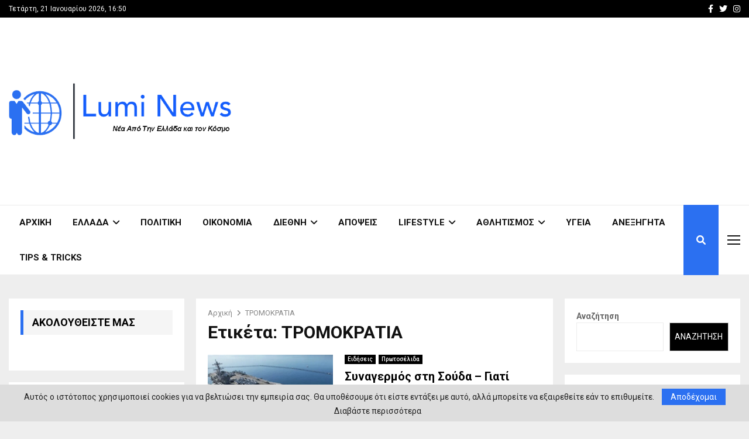

--- FILE ---
content_type: text/html; charset=utf-8
request_url: https://www.google.com/recaptcha/api2/aframe
body_size: 267
content:
<!DOCTYPE HTML><html><head><meta http-equiv="content-type" content="text/html; charset=UTF-8"></head><body><script nonce="woDkQP2s6J0NB28uxPqlJw">/** Anti-fraud and anti-abuse applications only. See google.com/recaptcha */ try{var clients={'sodar':'https://pagead2.googlesyndication.com/pagead/sodar?'};window.addEventListener("message",function(a){try{if(a.source===window.parent){var b=JSON.parse(a.data);var c=clients[b['id']];if(c){var d=document.createElement('img');d.src=c+b['params']+'&rc='+(localStorage.getItem("rc::a")?sessionStorage.getItem("rc::b"):"");window.document.body.appendChild(d);sessionStorage.setItem("rc::e",parseInt(sessionStorage.getItem("rc::e")||0)+1);localStorage.setItem("rc::h",'1769007021777');}}}catch(b){}});window.parent.postMessage("_grecaptcha_ready", "*");}catch(b){}</script></body></html>